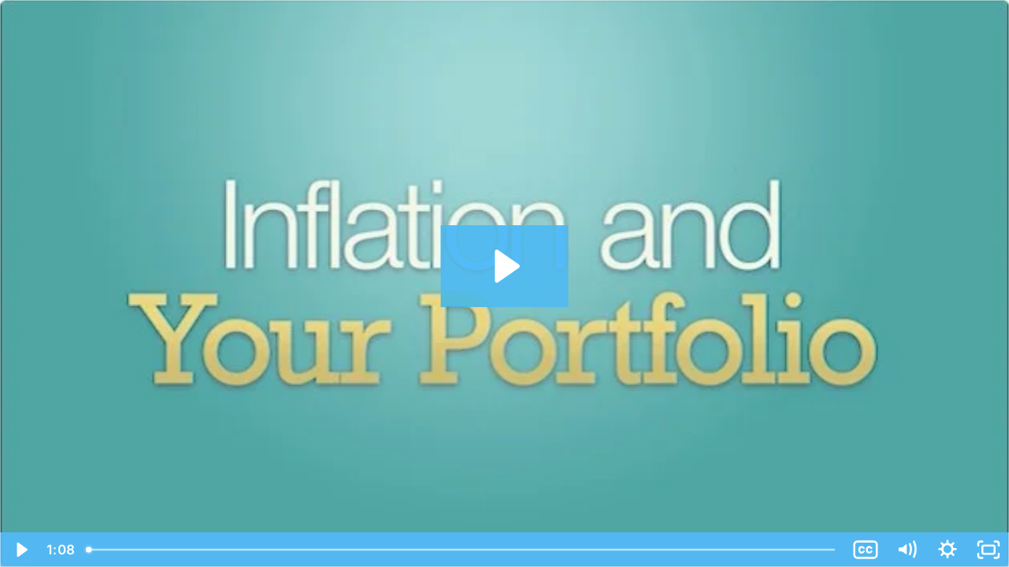

--- FILE ---
content_type: text/html; charset=utf-8
request_url: https://fast.wistia.com/embed/iframe/hj0ott9b25
body_size: 3299
content:
<!DOCTYPE html>
<html>
<head>
<meta content='width=device-width, user-scalable=no' name='viewport'>
<meta content='noindex' name='robots'>
<meta content='noindex,indexifembedded' name='googlebot'>
<title>273 Inflation and Your Portfolio</title>
<link rel="alternate" type="application/json+oembed" href="https://fast.wistia.com/oembed.json?url=https%3A%2F%2Ffast.wistia.com%2Fembed%2Fiframe%2Fhj0ott9b25" title="273 Inflation and Your Portfolio" />
<meta name="twitter:card" content="player" />
<meta name="twitter:site" content="@wistia" />
<meta name="twitter:title" content="273 Inflation and Your Portfolio" />
<meta name="twitter:url" content="https://fast.wistia.net/embed/iframe/hj0ott9b25?twitter=true" />
<meta name="twitter:description" content="1 min 07 sec video" />
<meta name="twitter:image" content="https://embed-ssl.wistia.com/deliveries/98a0ca72c416cf14993cc7ba8c85532dc2baedf8/file.jpg" />
<meta name="twitter:player" content="https://fast.wistia.net/embed/iframe/hj0ott9b25?twitter=true" />
<meta name="twitter:player:width" content="435" />
<meta name="twitter:player:height" content="245" />

<script>
  window._inWistiaIframe = true;
</script>
<style>
  html, body {margin:0;padding:0;overflow:hidden;height:100%;}
  object {border:0;}
  #wistia_video,.wistia_embed {height:100%;width:100%;}
</style>
</head>
<body>
<script>
  function addWindowListener (type, callback) {
    if (window.addEventListener) {
      window.addEventListener(type, callback, false);
    } else if (window.attachEvent) {
      window.attachEvent('on' + type, callback);
    }
  }
  
  window.wistiaPostMessageQueue = [];
  addWindowListener('message', function (event) {
    if (!window._wistiaHasInitialized) {
      wistiaPostMessageQueue.push(event);
    }
  });
</script>
<link as='script' crossorigin='anonymous' href='//fast.wistia.com/assets/external/insideIframe.js' rel='modulepreload'>
<script async src='//fast.wistia.com/assets/external/E-v1.js'></script>
<div class='wistia_embed' id='wistia_video'></div>
<script>
  const swatchPreference =  true;
  if (swatchPreference) {
    document.getElementById('wistia_video').innerHTML = '<div class="wistia_swatch" style="height:100%;left:0;opacity:0;overflow:hidden;position:absolute;top:0;transition:opacity 200ms;width:100%;"><img src="https://fast.wistia.com/embed/medias/hj0ott9b25/swatch" style="filter:blur(5px);height:100%;object-fit:contain;width:100%;" alt="" aria-hidden="true" onload="this.parentNode.style.opacity=1;" /></div>';
  }
</script>
<script>
  window.transcriptText = "When we talk about inflation, we\&#39;re not talking about filling a hot air balloon. Inflation is a rise in the general price level of goods and services, which erodes the purchasing power of \$1. Though inflation has been under 5% for more than 20 years, it wasn\&#39;t always that way. Many of us remember the high inflation rates of the 70s and early 80s. Even low inflation rates can pose a threat to investment returns. If your fixed income investments have a 3% annual rate of return, but inflation was 2% over that same period, your real rate of return was only 1%. \n\nThe Federal Reserve\&#39;s monetary policy making team meets eight times a year to monitor the economy, including the rate of inflation. Fed policy can have an effect on economic growth, and as a result, the rate of inflation. What is the real rate of return on your current investments? Don\&#39;t let inflation take the air out of your investment portfolio. Call today, and let\&#39;s talk about it. "
</script>
<script>
  window._wq = window._wq || [];
  window._wq.push(function (W) {
    W.iframeInit({"accountId":4036,"accountKey":"wistia-production_4036","analyticsHost":"https://distillery.wistia.net","formsHost":"https://app.wistia.com","formEventsApi":"/form-stream/1.0.0","aspectRatio":1.7777777777777777,"assets":[{"is_enhanced":false,"type":"original","slug":"original","display_name":"Original File","details":{},"width":1280,"height":720,"size":61213337,"bitrate":7042,"public":true,"status":2,"progress":1.0,"metadata":{"av_stream_metadata":"{\"Video\":{\"codec\":\"h264\",\"colorPrimaries\":\"bt709\",\"colorSpace\":\"bt709\",\"colorTransfer\":\"bt709\",\"pixelFormat\":\"yuv420p\",\"rFrameRate\":\"30/1\",\"avgFrameRate\":\"30/1\"}}"},"url":"https://embed-ssl.wistia.com/deliveries/d49db5f1aee5f21f8cc3bcf76f44184d.bin","created_at":1689202969},{"is_enhanced":false,"type":"iphone_video","slug":"mp4_h264_423k","display_name":"360p","details":{},"container":"mp4","codec":"h264","width":640,"height":360,"ext":"mp4","size":3675662,"bitrate":423,"public":true,"status":2,"progress":1.0,"metadata":{"max_bitrate":1157328,"average_bitrate":433176,"early_max_bitrate":426928,"av_stream_metadata":"{\"Audio\":{\"Codec ID\":\"mp4a-40-2\",\"frameRate\":43.066,\"sampleRate\":44100},\"Video\":{\"Codec ID\":\"avc1\",\"frameRate\":30,\"frameRateMode\":\"CFR\"}}"},"url":"https://embed-ssl.wistia.com/deliveries/edb76a12b6ae38d4c97be561b84431e670ae7170.bin","created_at":1689202969,"segment_duration":3,"opt_vbitrate":1200},{"is_enhanced":false,"type":"mp4_video","slug":"mp4_h264_272k","display_name":"224p","details":{},"container":"mp4","codec":"h264","width":400,"height":224,"ext":"mp4","size":2370456,"bitrate":272,"public":true,"status":2,"progress":1.0,"metadata":{"max_bitrate":447752,"average_bitrate":279357,"early_max_bitrate":307640,"av_stream_metadata":"{\"Audio\":{\"Codec ID\":\"mp4a-40-2\",\"frameRate\":43.066,\"sampleRate\":44100},\"Video\":{\"Codec ID\":\"avc1\",\"frameRate\":30,\"frameRateMode\":\"CFR\"}}"},"url":"https://embed-ssl.wistia.com/deliveries/b03843f9bac85ade7b9f516d38693ad266a3bd47.bin","created_at":1689202969,"segment_duration":3,"opt_vbitrate":300},{"is_enhanced":false,"type":"md_mp4_video","slug":"mp4_h264_610k","display_name":"540p","details":{},"container":"mp4","codec":"h264","width":960,"height":540,"ext":"mp4","size":5305493,"bitrate":610,"public":true,"status":2,"progress":1.0,"metadata":{"max_bitrate":1596720,"average_bitrate":625251,"early_max_bitrate":586144,"av_stream_metadata":"{\"Audio\":{\"Codec ID\":\"mp4a-40-2\",\"frameRate\":43.066,\"sampleRate\":44100},\"Video\":{\"Codec ID\":\"avc1\",\"frameRate\":30,\"frameRateMode\":\"CFR\"}}"},"url":"https://embed-ssl.wistia.com/deliveries/9c19801ece4a60c17fce6ee0a8ff1ebab246c20e.bin","created_at":1689202969,"segment_duration":3,"opt_vbitrate":1800},{"is_enhanced":false,"type":"hd_mp4_video","slug":"mp4_h264_902k","display_name":"720p","details":{},"container":"mp4","codec":"h264","width":1280,"height":720,"ext":"mp4","size":7844502,"bitrate":902,"public":true,"status":2,"progress":1.0,"metadata":{"max_bitrate":2939992,"average_bitrate":924473,"early_max_bitrate":771024,"av_stream_metadata":"{\"Audio\":{\"Codec ID\":\"mp4a-40-2\",\"frameRate\":43.066,\"sampleRate\":44100},\"Video\":{\"Codec ID\":\"avc1\",\"frameRate\":30,\"frameRateMode\":\"CFR\"}}"},"url":"https://embed-ssl.wistia.com/deliveries/45eeac89f0355e174d50da28ce6f1623ea82cd38.bin","created_at":1689202969,"segment_duration":3,"opt_vbitrate":3750},{"is_enhanced":false,"type":"storyboard","slug":"storyboard_2000x1582","display_name":"Storyboard","details":{},"width":2000,"height":1582,"ext":"jpg","size":1646640,"bitrate":0,"public":true,"status":2,"progress":1.0,"metadata":{"frame_count":135,"aspect_ratio":1.7777777777777777,"frame_height":113,"frame_width":200},"url":"https://embed-ssl.wistia.com/deliveries/a3e7f4b32c6f556527f2e0586962606527c05339.bin","created_at":1689202969},{"is_enhanced":false,"type":"still_image","slug":"still_image_630x354","display_name":"Thumbnail Image","details":{},"width":630,"height":354,"ext":"jpg","size":31082,"bitrate":0,"public":true,"status":2,"progress":1.0,"url":"https://embed-ssl.wistia.com/deliveries/98a0ca72c416cf14993cc7ba8c85532dc2baedf8.bin","created_at":1689202969}],"branding":false,"createdAt":1406560828,"distilleryUrl":"https://distillery.wistia.com/x","duration":67.883,"enableCustomerLogo":true,"firstEmbedForAccount":false,"firstShareForAccount":false,"availableTranscripts":[{"bcp47LanguageTag":"en","familyName":"English","familyNativeName":"English","hasCaptions":true,"hasVideoStream":false,"name":"English","nativeName":"English","wistiaLanguageCode":"eng","language":"eng","ietf_language_tag":"eng","alpha3_terminologic":"eng","alpha3_bibliographic":"eng","iso639_2_language_code":"en","english_name":"English","native_name":"English","right_to_left":false,"alpha3Bibliographic":"eng","alpha3Terminologic":"eng","ietfLanguageTag":"eng","iso6392LanguageCode":"en","genericName":"English","genericNativeName":"English"}],"hashedId":"hj0ott9b25","mediaId":7963125,"mediaKey":"wistia-production_7963125","mediaType":"Video","name":"273 Inflation and Your Portfolio","preloadPreference":"","progress":1.0,"protected":false,"projectId":688467,"seoDescription":"a Content Library video","showAbout":true,"status":2,"type":"Video","playableWithoutInstantHls":true,"stats":{"loadCount":766042,"playCount":577080,"uniqueLoadCount":704513,"uniquePlayCount":535699,"averageEngagement":0.300897},"trackingTransmitInterval":20,"liveStreamEventDetails":null,"integrations":{"hubspot_v2":true,"google_analytics":true},"captions":[{"language":"eng","text":"When we talk about inflation, we're not talking about filling a hot air balloon. Inflation is a rise in the general price level of goods and services, which erodes the purchasing power of a dollar. Before 2021, annual inflation rates had remained below five percent throughout the prior three decades. While inflation has risen dramatically over the past few years, it's impossible to predict what inflation will look like in the years going forward. Also, keep in mind that even low inflation rates can pose a threat to investment returns.\n\nIf your fixed-income investments have a three percent annual rate of return, but inflation was two percent over that same period. Your real rate of return was only one percent.\n\nThe Federal Reserve's monetary policy making team meets eight times a year to monitor the economy, including the rate of inflation.\n\nFed policy can have an effect on economic growth, and as a result, the rate of inflation.\n\nWhat is the real rate of return on your current investments?\n\nDon't let inflation take the air out of your investment portfolio."}],"hls_enabled":true,"embed_options":{"opaqueControls":false,"playerColor":"54bbff","playerColorGradient":{"on":false,"colors":[["#000000",0],["#666666",1]]},"plugin":{"captions-v1":{"language":"","onByDefault":"true","on":"true","async":"false"}},"volumeControl":"true","fullscreenButton":"true","controlsVisibleOnLoad":"true","bpbTime":"false","vulcan":true,"branding":"false","showCustomerLogo":"false","thumbnailAltText":"The words \"Inflation and Your Portfolio\" are displayed in the center of a green-blue background.","autoPlay":"false","endVideoBehavior":"default","playButton":"true","smallPlayButton":"true","playbar":"true","settingsControl":"true","playbackRateControl":"true","qualityControl":"true","spherical":"false","newRoundedIcons":true,"shouldShowCaptionsSettings":true},"embedOptions":{"opaqueControls":false,"playerColor":"54bbff","playerColorGradient":{"on":false,"colors":[["#000000",0],["#666666",1]]},"plugin":{"captions-v1":{"language":"","onByDefault":"true","on":"true","async":"false"}},"volumeControl":"true","fullscreenButton":"true","controlsVisibleOnLoad":"true","bpbTime":"false","vulcan":true,"branding":"false","showCustomerLogo":"false","thumbnailAltText":"The words \"Inflation and Your Portfolio\" are displayed in the center of a green-blue background.","autoPlay":"false","endVideoBehavior":"default","playButton":"true","smallPlayButton":"true","playbar":"true","settingsControl":"true","playbackRateControl":"true","qualityControl":"true","spherical":"false","newRoundedIcons":true,"shouldShowCaptionsSettings":true}}, {});
    window._wistiaHasInitialized = true;
  });
</script>
</body>
</html>
